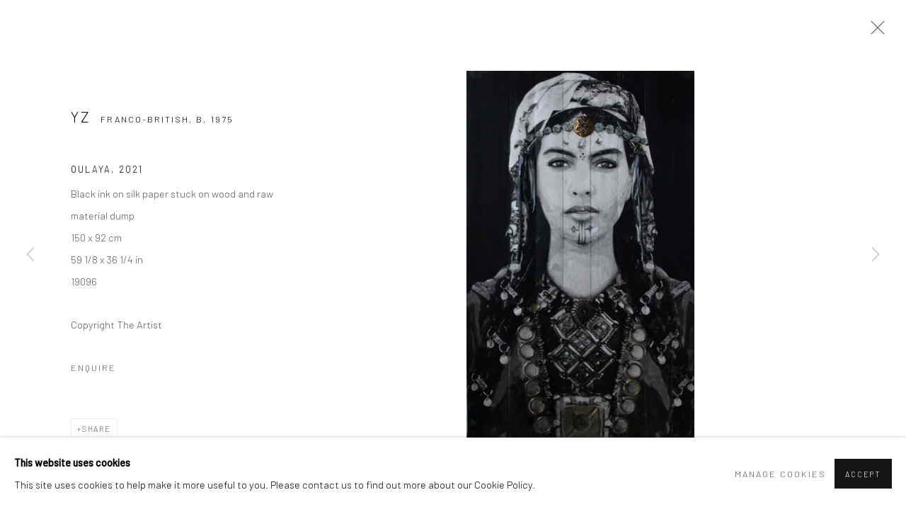

--- FILE ---
content_type: text/html; charset=utf-8
request_url: https://danyszgallery.com/artists/22-yz/works/22677-yz-oulaya-2021/
body_size: 10891
content:



                        
    <!DOCTYPE html>
    <!-- Site by Artlogic - https://artlogic.net -->
    <html lang="en">
        <head>
            <meta charset="utf-8">
            <title>YZ, Oulaya, 2021 | DANYSZ</title>
        <meta property="og:site_name" content="DANYSZ" />
        <meta property="og:title" content="YZ, Oulaya, 2021" />
        <meta property="og:description" content="YZ Oulaya, 2021 Black ink on silk paper stuck on wood and raw material dump 150 x 92 cm 59 1/8 x 36 1/4 in" />
        <meta property="og:image" content="https://artlogic-res.cloudinary.com/w_1600,h_1600,c_limit,f_auto,fl_lossy,q_auto/artlogicstorage/danysz/images/view/9a2b2b20d7641dfb709b46b3f5c1c7baj/danysz-yz-oulaya-2021.jpg" />
        <meta property="og:image:width" content="1600" />
        <meta property="og:image:height" content="1600" />
        <meta property="twitter:card" content="summary_large_image">
        <meta property="twitter:url" content="https://danyszgallery.com/artists/22-yz/works/22677-yz-oulaya-2021/">
        <meta property="twitter:title" content="YZ, Oulaya, 2021">
        <meta property="twitter:description" content="YZ Oulaya, 2021 Black ink on silk paper stuck on wood and raw material dump 150 x 92 cm 59 1/8 x 36 1/4 in">
        <meta property="twitter:text:description" content="YZ Oulaya, 2021 Black ink on silk paper stuck on wood and raw material dump 150 x 92 cm 59 1/8 x 36 1/4 in">
        <meta property="twitter:image" content="https://artlogic-res.cloudinary.com/w_1600,h_1600,c_limit,f_auto,fl_lossy,q_auto/artlogicstorage/danysz/images/view/9a2b2b20d7641dfb709b46b3f5c1c7baj/danysz-yz-oulaya-2021.jpg">
        <link rel="canonical" href="https://danyszgallery.com/artworks/22677-yz-oulaya-2021/" />
        <meta name="google" content="notranslate" />
            <meta name="description" content="YZ Oulaya, 2021 Black ink on silk paper stuck on wood and raw material dump 150 x 92 cm 59 1/8 x 36 1/4 in" />
            <meta name="publication_date" content="2018-04-27 13:50:01" />
            <meta name="generator" content="Artlogic CMS - https://artlogic.net" />
            
            <meta name="accessibility_version" content="1.1"/>
            
            
                <meta name="viewport" content="width=device-width, minimum-scale=0.5, initial-scale=1.0" />

            

<link rel="icon" href="/usr/images/preferences/icon2.ico" type="image/x-icon" />
<link rel="shortcut icon" href="/usr/images/preferences/icon2.ico" type="image/x-icon" />

<meta name="application-name" content="DANYSZ"/>
<meta name="msapplication-TileColor" content="#ffffff"/>
            
            <link rel="alternate" hreflang="en" href="https://danyszgallery.com/artists/22-yz/works/22677-yz-oulaya-2021/" />
<link rel="alternate" hreflang="fr" href="https://danyszgallery.com/fr/artists/22-yz/works/22677-yz-oulaya-2021/" />
<link rel="alternate" hreflang="cn" href="https://danyszgallery.com/cn/artists/22-yz/works/22677-yz-oulaya-2021/" />
            
                <link rel="stylesheet" media="print" href="/lib/g/2.0/styles/print.css">
                <link rel="stylesheet" media="print" href="/styles/print.css">

            <script>
            (window.Promise && window.Array.prototype.find) || document.write('<script src="/lib/js/polyfill/polyfill_es6.min.js"><\/script>');
            </script>


            
		<link data-context="helper" rel="stylesheet" type="text/css" href="/lib/webfonts/font-awesome/font-awesome-4.6.3/css/font-awesome.min.css?c=27042050002205&g=7dd4091320585461b6efcc0149454bfa"/>
		<link data-context="helper" rel="stylesheet" type="text/css" href="/lib/archimedes/styles/archimedes-frontend-core.css?c=27042050002205&g=7dd4091320585461b6efcc0149454bfa"/>
		<link data-context="helper" rel="stylesheet" type="text/css" href="/lib/archimedes/styles/accessibility.css?c=27042050002205&g=7dd4091320585461b6efcc0149454bfa"/>
		<link data-context="helper" rel="stylesheet" type="text/css" href="/lib/jquery/1.12.4/plugins/jquery.archimedes-frontend-core-plugins-0.1.css?c=27042050002205&g=7dd4091320585461b6efcc0149454bfa"/>
		<link data-context="helper" rel="stylesheet" type="text/css" href="/lib/jquery/1.12.4/plugins/fancybox-2.1.3/jquery.fancybox.css?c=27042050002205&g=7dd4091320585461b6efcc0149454bfa"/>
		<link data-context="helper" rel="stylesheet" type="text/css" href="/lib/jquery/1.12.4/plugins/fancybox-2.1.3/jquery.fancybox.artlogic.css?c=27042050002205&g=7dd4091320585461b6efcc0149454bfa"/>
		<link data-context="helper" rel="stylesheet" type="text/css" href="/lib/jquery/1.12.4/plugins/slick-1.8.1/slick.css?c=27042050002205&g=7dd4091320585461b6efcc0149454bfa"/>
		<link data-context="helper" rel="stylesheet" type="text/css" href="/lib/jquery/plugins/roomview/1.0/jquery.roomview.1.0.css?c=27042050002205&g=7dd4091320585461b6efcc0149454bfa"/>
		<link data-context="helper" rel="stylesheet" type="text/css" href="/lib/jquery/plugins/pageload/1.1/jquery.pageload.1.1.css?c=27042050002205&g=7dd4091320585461b6efcc0149454bfa"/>
		<link data-context="helper" rel="stylesheet" type="text/css" href="/lib/jquery/plugins/augmented_reality/1.0/jquery.augmented_reality.1.0.css?c=27042050002205&g=7dd4091320585461b6efcc0149454bfa"/>
		<link data-context="helper" rel="stylesheet" type="text/css" href="/core/dynamic_base.css?c=27042050002205&g=7dd4091320585461b6efcc0149454bfa"/>
		<link data-context="helper" rel="stylesheet" type="text/css" href="/core/dynamic_main.css?c=27042050002205&g=7dd4091320585461b6efcc0149454bfa"/>
		<link data-context="helper" rel="stylesheet" type="text/css" href="/core/user_custom.css?c=27042050002205&g=7dd4091320585461b6efcc0149454bfa"/>
		<link data-context="helper" rel="stylesheet" type="text/css" href="/core/dynamic_responsive.css?c=27042050002205&g=7dd4091320585461b6efcc0149454bfa"/>
		<link data-context="helper" rel="stylesheet" type="text/css" href="/lib/webfonts/artlogic-site-icons/artlogic-site-icons-1.0/artlogic-site-icons.css?c=27042050002205&g=7dd4091320585461b6efcc0149454bfa"/>
		<link data-context="helper" rel="stylesheet" type="text/css" href="/lib/jquery/plugins/plyr/3.5.10/plyr.css?c=27042050002205&g=7dd4091320585461b6efcc0149454bfa"/>
		<link data-context="helper" rel="stylesheet" type="text/css" href="/lib/styles/fouc_prevention.css?c=27042050002205&g=7dd4091320585461b6efcc0149454bfa"/>
<!-- add crtical css to improve performance -->
		<script data-context="helper"  src="/lib/jquery/1.12.4/jquery-1.12.4.min.js?c=27042050002205&g=7dd4091320585461b6efcc0149454bfa"></script>
		<script data-context="helper" defer src="/lib/g/2.0/scripts/webpack_import_helpers.js?c=27042050002205&g=7dd4091320585461b6efcc0149454bfa"></script>
		<script data-context="helper" defer src="/lib/jquery/1.12.4/plugins/jquery.browser.min.js?c=27042050002205&g=7dd4091320585461b6efcc0149454bfa"></script>
		<script data-context="helper" defer src="/lib/jquery/1.12.4/plugins/jquery.easing.min.js?c=27042050002205&g=7dd4091320585461b6efcc0149454bfa"></script>
		<script data-context="helper" defer src="/lib/jquery/1.12.4/plugins/jquery.archimedes-frontend-core-plugins-0.1.js?c=27042050002205&g=7dd4091320585461b6efcc0149454bfa"></script>
		<script data-context="helper" defer src="/lib/jquery/1.12.4/plugins/jquery.fitvids.js?c=27042050002205&g=7dd4091320585461b6efcc0149454bfa"></script>
		<script data-context="helper" defer src="/core/dynamic.js?c=27042050002205&g=7dd4091320585461b6efcc0149454bfa"></script>
		<script data-context="helper" defer src="/lib/archimedes/scripts/archimedes-frontend-core.js?c=27042050002205&g=7dd4091320585461b6efcc0149454bfa"></script>
		<script data-context="helper" defer src="/lib/archimedes/scripts/archimedes-frontend-modules.js?c=27042050002205&g=7dd4091320585461b6efcc0149454bfa"></script>
		<script data-context="helper" type="module"  traceurOptions="--async-functions" src="/lib/g/2.0/scripts/galleries_js_loader__mjs.js?c=27042050002205&g=7dd4091320585461b6efcc0149454bfa"></script>
		<script data-context="helper" defer src="/lib/g/2.0/scripts/feature_panels.js?c=27042050002205&g=7dd4091320585461b6efcc0149454bfa"></script>
		<script data-context="helper" defer src="/lib/g/themes/aperture/2.0/scripts/script.js?c=27042050002205&g=7dd4091320585461b6efcc0149454bfa"></script>
		<script data-context="helper" defer src="/lib/archimedes/scripts/json2.js?c=27042050002205&g=7dd4091320585461b6efcc0149454bfa"></script>
		<script data-context="helper" defer src="/lib/archimedes/scripts/shop.js?c=27042050002205&g=7dd4091320585461b6efcc0149454bfa"></script>
		<script data-context="helper" defer src="/lib/archimedes/scripts/recaptcha.js?c=27042050002205&g=7dd4091320585461b6efcc0149454bfa"></script>
            
            

            
                


    <script>
        function get_cookie_preference(category) {
            result = false;
            try {
                var cookie_preferences = localStorage.getItem('cookie_preferences') || "";
                if (cookie_preferences) {
                    cookie_preferences = JSON.parse(cookie_preferences);
                    if (cookie_preferences.date) {
                        var expires_on = new Date(cookie_preferences.date);
                        expires_on.setDate(expires_on.getDate() + 365);
                        console.log('cookie preferences expire on', expires_on.toISOString());
                        var valid = expires_on > new Date();
                        if (valid && cookie_preferences.hasOwnProperty(category) && cookie_preferences[category]) {
                            result = true;
                        }
                    }
                }
            }
            catch(e) {
                console.warn('get_cookie_preference() failed');
                return result;
            }
            return result;
        }

        window.google_analytics_init = function(page){
            var collectConsent = true;
            var useConsentMode = false;
            var analyticsProperties = ['UA-164276903-21'];
            var analyticsCookieType = 'statistics';
            var disableGa = false;
            var sendToArtlogic = true;
            var artlogicProperties = {
                'UA': 'UA-157296318-1',
                'GA': 'G-GLQ6WNJKR5',
            };

            analyticsProperties = analyticsProperties.concat(Object.values(artlogicProperties));

            var uaAnalyticsProperties = analyticsProperties.filter((p) => p.startsWith('UA-'));
            var ga4AnalyticsProperties = analyticsProperties.filter((p) => p.startsWith('G-')).concat(analyticsProperties.filter((p) => p.startsWith('AW-')));

            if (collectConsent) {
                disableGa = !get_cookie_preference(analyticsCookieType);

                for (var i=0; i < analyticsProperties.length; i++){
                    var key = 'ga-disable-' + analyticsProperties[i];

                    window[key] = disableGa;
                }

                if (disableGa) {
                    if (document.cookie.length) {
                        var cookieList = document.cookie.split(/; */);

                        for (var i=0; i < cookieList.length; i++) {
                            var splitCookie = cookieList[i].split('='); //this.split('=');

                            if (splitCookie[0].indexOf('_ga') == 0 || splitCookie[0].indexOf('_gid') == 0 || splitCookie[0].indexOf('__utm') == 0) {
                                //h.deleteCookie(splitCookie[0]);
                                var domain = location.hostname;
                                var cookie_name = splitCookie[0];
                                document.cookie =
                                    cookie_name + "=" + ";path=/;domain="+domain+";expires=Thu, 01 Jan 1970 00:00:01 GMT";
                                // now delete the version without a subdomain
                                domain = domain.split('.');
                                domain.shift();
                                domain = domain.join('.');
                                document.cookie =
                                    cookie_name + "=" + ";path=/;domain="+domain+";expires=Thu, 01 Jan 1970 00:00:01 GMT";
                            }
                        }
                    }
                }
            }

            if (uaAnalyticsProperties.length) {
                (function(i,s,o,g,r,a,m){i['GoogleAnalyticsObject']=r;i[r]=i[r]||function(){
                (i[r].q=i[r].q||[]).push(arguments)},i[r].l=1*new Date();a=s.createElement(o),
                m=s.getElementsByTagName(o)[0];a.async=1;a.src=g;m.parentNode.insertBefore(a,m)
                })(window,document,'script','//www.google-analytics.com/analytics.js','ga');


                if (!disableGa) {
                    var anonymizeIps = false;

                    for (var i=0; i < uaAnalyticsProperties.length; i++) {
                        var propertyKey = '';

                        if (i > 0) {
                            propertyKey = 'tracker' + String(i + 1);
                        }

                        var createArgs = [
                            'create',
                            uaAnalyticsProperties[i],
                            'auto',
                        ];

                        if (propertyKey) {
                            createArgs.push({'name': propertyKey});
                        }

                        ga.apply(null, createArgs);

                        if (anonymizeIps) {
                            ga('set', 'anonymizeIp', true);
                        }

                        var pageViewArgs = [
                            propertyKey ? propertyKey + '.send' : 'send',
                            'pageview'
                        ]

                        if (page) {
                            pageViewArgs.push(page)
                        }

                        ga.apply(null, pageViewArgs);
                    }

                    if (sendToArtlogic) {
                        ga('create', 'UA-157296318-1', 'auto', {'name': 'artlogic_tracker'});

                        if (anonymizeIps) {
                            ga('set', 'anonymizeIp', true);
                        }

                        var pageViewArgs = [
                            'artlogic_tracker.send',
                            'pageview'
                        ]

                        if (page) {
                            pageViewArgs.push(page)
                        }

                        ga.apply(null, pageViewArgs);
                    }
                }
            }

            if (ga4AnalyticsProperties.length) {
                if (!disableGa || useConsentMode) {
                    (function(d, script) {
                        script = d.createElement('script');
                        script.type = 'text/javascript';
                        script.async = true;
                        script.src = 'https://www.googletagmanager.com/gtag/js?id=' + ga4AnalyticsProperties[0];
                        d.getElementsByTagName('head')[0].appendChild(script);
                    }(document));

                    window.dataLayer = window.dataLayer || [];
                    window.gtag = function (){dataLayer.push(arguments);}
                    window.gtag('js', new Date());

                    if (useConsentMode) {
                        gtag('consent', 'default', {
                            'ad_storage': 'denied',
                            'analytics_storage': 'denied',
                            'functionality_storage': 'denied',
                            'personalization_storage': 'denied',
                            'security': 'denied',
                        });

                        if (disableGa) {
                            // If this has previously been granted, it will need set back to denied (ie on cookie change)
                            gtag('consent', 'update', {
                                'analytics_storage': 'denied',
                            });
                        } else {
                            gtag('consent', 'update', {
                                'analytics_storage': 'granted',
                            });
                        }
                    }

                    for (var i=0; i < ga4AnalyticsProperties.length; i++) {
                        window.gtag('config', ga4AnalyticsProperties[i]);
                    }

                }
            }
        }

        var waitForPageLoad = true;

        if (waitForPageLoad) {
            window.addEventListener('load', function() {
                window.google_analytics_init();
                window.archimedes.archimedes_core.analytics.init();
            });
        } else {
            window.google_analytics_init();
        }
    </script>

            
            
            
            <noscript> 
                <style>
                    body {
                        opacity: 1 !important;
                    }
                </style>
            </noscript>
        </head>
        
        
        
        <body class="section-artists page-artists site-responsive responsive-top-size-1023 responsive-nav-slide-nav responsive-nav-side-position-fullscreen responsive-layout-forced-lists responsive-layout-forced-image-lists responsive-layout-forced-tile-lists analytics-track-all-links site-lib-version-2-0 scroll_sub_nav_enabled responsive_src_image_sizing hero_heading_title_position_overlay artworks_detail_ar_enabled page-param-22-yz page-param-id-22 page-param-works page-param-22677-yz-oulaya-2021 page-param-id-22677 page-param-type-artist_id page-param-type-subsection page-param-type-object_id  layout-fixed-header site-type-template pageload-ajax-navigation-active layout-animation-enabled layout-lazyload-enabled prevent_user_image_save" data-viewport-width="1024" data-site-name="danysz" data-connected-db-name="danysz" data-pathname="/artists/22-yz/works/22677-yz-oulaya-2021/"
    style="opacity: 0;"

>
            <script>document.getElementsByTagName('body')[0].className+=' browser-js-enabled';</script>
            


            
            






        <div id="responsive_slide_nav_content_wrapper">

    <div id="container">

        
    


    <div class="header-fixed-wrapper">
    <header id="header" class="clearwithin header_fixed  ">
        <div class="inner clearwithin">

                <div id="logo_print" class="printonly"><a href="/"><img src="https://artlogic-res.cloudinary.com/c_limit,f_auto,fl_lossy,q_auto/ws-danysz/usr/images/preferences/logodanysz2018vect.jpg" alt="DANYSZ company logo"/></a></div>



<div id="logo" class=" user-custom-logo-image"><a href="/">DANYSZ</a></div>


            
                <div id="skiplink-container">
                    <div>
                        <a href="#main_content" class="skiplink">Skip to main content</a>
                    </div>
                </div>
            
        
            <div class="header-ui-wrapper">

                    <div id="responsive_slide_nav_wrapper" class="mobile_menu_align_center" data-nav-items-animation-delay>
                        <div id="responsive_slide_nav_wrapper_inner" data-responsive-top-size=1023>
                        
                            <nav id="top_nav" aria-label="Main site" class="navigation noprint clearwithin">
                                
<div id="top_nav_reveal" class="hidden"><ul><li><a href="#" role="button" aria-label="Close">Menu</a></li></ul></div>

        <ul class="topnav">
		<li class="topnav-filepath-viewing-room topnav-label-visit topnav-id-22"><a href="/viewing-room/" aria-label="Link to DANYSZ Visit page">Visit</a></li>
		<li class="topnav-filepath-artists topnav-label-meet topnav-id-11 active"><a href="/artists/" aria-label="Link to DANYSZ Meet page (current nav item)">Meet</a></li>
		<li class="topnav-filepath-exhibitions topnav-label-explore topnav-id-13"><a href="/exhibitions/" aria-label="Link to DANYSZ Explore page">Explore</a></li>
		<li class="topnav-filepath-publications topnav-label-read topnav-id-16"><a href="/publications/" aria-label="Link to DANYSZ Read page">Read</a></li>
		<li class="topnav-filepath-video topnav-label-watch topnav-id-19"><a href="/video/" aria-label="Link to DANYSZ Watch page">Watch</a></li>
		<li class="topnav-filepath-contact topnav-label-dialogue topnav-id-20"><a href="/contact/" aria-label="Link to DANYSZ Dialogue page">Dialogue</a></li>
		<li class="topnav-filepath-store topnav-label-buy topnav-id-17 last"><a href="/store/" aria-label="Link to DANYSZ Buy page">Buy</a></li>
	</ul>


                                
                                

    <div id="topnav_translations" class="navigation noprint clearwithin">
        <ul>
            
            <li  class="lang_nav_en active"  data-language="en"><a aria-label="Translate site to EN (English)" href="/artists/22-yz/works/22677-yz-oulaya-2021/" class="no_proxy_dir_rewrite">EN</a></li>
                
                <li  class="lang_nav_fr "   data-language="en"><a aria-label="Translate site to FR (French)" href="/fr/artists/22-yz/works/22677-yz-oulaya-2021/" class="no_proxy_dir_rewrite">FR</a></li>
                
                <li  class="lang_nav_cn "   data-language="en"><a aria-label="Translate site to 简体 (Chinese (Simplified))" href="/cn/artists/22-yz/works/22677-yz-oulaya-2021/" class="no_proxy_dir_rewrite">简体</a></li>
        </ul>
    </div>


                                
                            </nav>
                        
                        </div>
                    </div>
                

                <div class="header-icons-wrapper  active cart-icon-active">
                    
                    

                        



<!--excludeindexstart-->
<div id="store_cart_widget" class="hide_when_empty">
    <div class="store_cart_widget_inner">
        <div id="scw_heading"><a href="/store/basket/" class="scw_checkout_link">Cart</a></div>
        <div id="scw_items">
            <a href="/store/basket/" aria-label="Your store basket is empty" data-currency="&euro;">
                <span class="scw_total_items"><span class="scw_total_count">0</span><span class="scw_total_items_text"> items</span></span>
               

                    <span class="scw_total_price">
                        <span class="scw_total_price_currency widget_currency">&euro;</span>
                        <span class="scw_total_price_amount widget_total_price" 
                                data-cart_include_vat_in_price="True" 
                                data-total_price_without_vat_in_base_currency="0" 
                                data-total_price_with_vat_in_base_currency="0"
                                data-conversion_rate='{"USD": {"conversion_rate": 1.184934, "name": "&#36;", "stripe_code": "usd"}, "CNY": {"conversion_rate": 8.258634, "name": "RMB", "stripe_code": "cny"}, "JPY": {"conversion_rate": 187.3434, "name": "&yen;", "stripe_code": "jpy"}, "GBP": {"conversion_rate": 0.88434, "name": "&pound;", "stripe_code": "gbp"}, "HKD": {"conversion_rate": 9.242526, "name": "HK&#36;", "stripe_code": "hkd"}, "EUR": {"conversion_rate": 1.02, "name": "&euro;", "stripe_code": "eur"}}'
                                data-count="0">
                        </span>
                    </span>
      
                
            </a>
        </div>
        <div id="scw_checkout">
            <div class="scw_checkout_button"><a href="/store/basket/" class="scw_checkout_link">Checkout</a></div>
        </div>
            <div id="scw_popup" class="hidden scw_popup_always_show">
                <div id="scw_popup_inner">
                    <h3>Item added to cart</h3>
                    <div id="scw_popup_buttons_container">
                        <div class="button"><a href="/store/basket/">View cart & checkout</a></div>
                        <div id="scw_popup_close" class="link"><a href="#">Continue shopping</a></div>
                    </div>
                    <div class="clear"></div>
                </div>
            </div>
        
    </div>
</div>
<!--excludeindexend-->

                    
     
                        <div id="slide_nav_reveal" tabindex="0" role="button">Menu</div>
                </div>
                
                

                

    <div id="translations_nav" class="navigation noprint clearwithin">
        <ul>
            
            <li  class="lang_nav_en active"  data-language="en"><a aria-label="Translate site to EN (English)" href="/artists/22-yz/works/22677-yz-oulaya-2021/" class="no_proxy_dir_rewrite">EN</a></li>
                
                <li  class="lang_nav_fr "   data-language="en"><a aria-label="Translate site to FR (French)" href="/fr/artists/22-yz/works/22677-yz-oulaya-2021/" class="no_proxy_dir_rewrite">FR</a></li>
                
                <li  class="lang_nav_cn "   data-language="en"><a aria-label="Translate site to 简体 (Chinese (Simplified))" href="/cn/artists/22-yz/works/22677-yz-oulaya-2021/" class="no_proxy_dir_rewrite">简体</a></li>
        </ul>
    </div>


                

                
            </div>
        </div>
        



    </header>
    </div>



        
            





        <div id="main_content" role="main" class="clearwithin">
            <!--contentstart-->
            







    


<div class="subsection-artist-detail-page subsection-wrapper-works-object record-content-full-bio record-content-artist-image "
     data-search-record-type="artists" data-search-record-id="22">

    <div class="artist-header heading_wrapper clearwithin">

            
            <div class="h1_wrapper ">
                

                <h1 class="has_subnav" data-onclick-url="/artists/22/">
                    Yz
                            <span class="artist_years"><span class="nationality">Franco-British, </span> b. 1975</span>
                </h1>
            </div>

            






    <div id="sub_nav" class="navigation  noprint clearwithin" role="navigation" aria-label="Artist sections">
        
        <ul>
            
            
                
                    
                    <li id="sub-item-works" class="active first">
                                
                                <a href="/artists/22-yz/works/"  data-subsection-type="works" aria-label="Link to Yz Works (current nav item)">Works</a>
                    </li>
                    
                    
                    <li id="sub-item-biography" class="">
                                
                                <a href="/artists/22-yz/biography/"  data-subsection-type="biography" aria-label="Link to Yz Biography">Biography</a>
                    </li>
                    
                    
                    <li id="sub-item-installation-shots" class="">
                                
                                <a href="/artists/22-yz/installation_shots/"  data-subsection-type="installation_shots" aria-label="Link to Yz Installation shots">Installation shots</a>
                    </li>
                    
                    
                    <li id="sub-item-exhibitions" class="">
                                
                                <a href="/artists/22-yz/exhibitions/"  data-subsection-type="exhibitions" aria-label="Link to Yz Exhibitions">Exhibitions</a>
                    </li>
                    
                    
                    <li id="sub-item-store" class="">
                                
                                <a href="/artists/22-yz/store/"  data-subsection-type="store" aria-label="Link to Yz Store">Store</a>
                    </li>
                    
            
        </ul>
    </div>
    <div class="sub_nav_clear clear"></div>

            


    </div>


    <div id="content" class="clearwithin">



                        



<div class="subsection-works ">
    

        
            










<div class="artwork_detail_wrapper site-popup-enabled-content"
     data-pageload-popup-fallback-close-path="/artists/22-yz/works/">

    <div id="image_gallery" 
         class="clearwithin record-layout-standard artwork image_gallery_has_caption" 
         
         data-search-record-type="artworks" data-search-record-id="22677"
    >

            <div class="draginner">
            <div id="image_container_wrapper">
        
        <div id="image_container"
             class=" "
             data-record-type="artwork">


                    
                        

                            
                            <div class="item">
                                <span class="image" data-width="396" data-height="641">
                                        <a href="https://artlogic-res.cloudinary.com/w_2400,h_2400,c_limit,f_auto,fl_lossy,q_auto/artlogicstorage/danysz/images/view/9a2b2b20d7641dfb709b46b3f5c1c7baj/danysz-yz-oulaya-2021.jpg"
                                           class="  image_popup image_popup_zoom"
                                           data-fancybox-group="group1"
                                           data-fancybox-title="Yz, Oulaya, Empress series, courtesy Danysz gallery" data-popup_zoom_image="https://artlogic-res.cloudinary.com/w_2000,h_2000,c_limit,f_auto,fl_lossy,q_auto/artlogicstorage/danysz/images/view/9a2b2b20d7641dfb709b46b3f5c1c7baj/danysz-yz-oulaya-2021.jpg">
                                            <span class="screen-reader-only">Open a larger version of the following image in a popup:</span>

                                    <img src="[data-uri]"

                                         data-src="https://artlogic-res.cloudinary.com/w_1600,h_1600,c_limit,f_auto,fl_lossy,q_auto/artlogicstorage/danysz/images/view/9a2b2b20d7641dfb709b46b3f5c1c7baj/danysz-yz-oulaya-2021.jpg"

                                         alt="Yz, Oulaya, Empress series, courtesy Danysz gallery"

                                         class=""
                                         />

                                        </a>
                                    </span>

                                    <span class="caption">Yz, Oulaya, Empress series, courtesy Danysz gallery</span>
                            </span>
                            </div>


        </div>
            </div>

        <div id="content_module" class="clearwithin">

                <div class="artwork_details_wrapper clearwithin  ">



                    

                        <h1 class="artist">
                                <a href="/artists/22-yz/">YZ</a>
                                <span id="artist_years"><span class="nationality">Franco-British, </span>b. 1975</span>
                        </h1>


                            <div class="subtitle">
                                <span class="title">Oulaya</span><span class="comma">, </span><span class="year">2021</span>
                            </div>


                                    <div class="detail_view_module detail_view_module_artwork_caption prose">
                                        <div class="medium">Black ink on silk paper stuck on wood and raw material dump</div><div class="dimensions">150 x 92 cm<br/>
59 1/8 x 36 1/4 in</div><div class="stock_number">19096</div>
                                    </div>
                                <div class="detail_view_module detail_view_module_copyright_line">
                                        <div class="copyright_line">
                                            Copyright The Artist
                                        </div>
                                </div>











                                <div class="enquire">
            <!--excludeindexstart-->
            <div class="enquire_button_container clearwithin ">
                <div class="link"><a href="javascript:void(0)" role="button" class="website_contact_form link-no-ajax" data-contact-form-stock-number="19096" data-contact-form-item-table="artworks" data-contact-form-item-id="22677" data-contact-form-details="%3Cdiv%20class%3D%22artist%22%3EYZ%3C/div%3E%3Cdiv%20class%3D%22title_and_year%22%3E%3Cspan%20class%3D%22title_and_year_title%22%3EOulaya%3C/span%3E%2C%20%3Cspan%20class%3D%22title_and_year_year%22%3E2021%3C/span%3E%3C/div%3E%3Cdiv%20class%3D%22medium%22%3EBlack%20ink%20on%20silk%20paper%20stuck%20on%20wood%20and%20raw%20material%20dump%3C/div%3E%3Cdiv%20class%3D%22dimensions%22%3E150%20x%2092%20cm%3Cbr/%3E%0A59%201/8%20x%2036%201/4%20in%3C/div%3E" data-contact-form-image="https://artlogic-res.cloudinary.com/w_75,h_75,c_fill,f_auto,fl_lossy,q_auto/artlogicstorage/danysz/images/view/9a2b2b20d7641dfb709b46b3f5c1c7baj/danysz-yz-oulaya-2021.jpg" data-contact-form-hide-context="" data-contact-form-to="" data-contact-form-to-bcc=""   data-contact-form-artist-interest="YZ" data-contact-form-artwork-interest="Oulaya">Enquire</a></div>
                <div class="enquire_link_simple_artwork_details hidden">%3Cdiv%20class%3D%22artist%22%3EYZ%3C/div%3E%3Cdiv%20class%3D%22title_and_year%22%3E%3Cspan%20class%3D%22title_and_year_title%22%3EOulaya%3C/span%3E%2C%20%3Cspan%20class%3D%22title_and_year_year%22%3E2021%3C/span%3E%3C/div%3E%3Cdiv%20class%3D%22medium%22%3EBlack%20ink%20on%20silk%20paper%20stuck%20on%20wood%20and%20raw%20material%20dump%3C/div%3E%3Cdiv%20class%3D%22dimensions%22%3E150%20x%2092%20cm%3Cbr/%3E%0A59%201/8%20x%2036%201/4%20in%3C/div%3E</div>
            </div>
            <!--excludeindexend-->
        </div>






                    <!--excludeindexstart-->
                    <div class="clear"></div>
                    


                    <div class="visualisation-tools horizontal-view">




                    </div>
                    <!--excludeindexend-->



                        



                <div id="artwork_description_2" class="hidden" tabindex=-1>
                    <div class="detail_view_module prose">
                    </div>





                </div>



























                            <!--excludeindexstart-->

                            



    <script>
        var addthis_config = {
            data_track_addressbar: false,
            services_exclude: 'print, gmail, stumbleupon, more, google',
            ui_click: true, data_ga_tracker: 'UA-164276903-21',
            data_ga_property: 'UA-164276903-21',
            data_ga_social: true,
            ui_use_css: true,
            data_use_cookies_ondomain: false,
            data_use_cookies: false
        };

    </script>
    <div class="social_sharing_wrap not-prose clearwithin">


        

        

        <div class="link share_link popup_vertical_link  retain_dropdown_dom_position" data-link-type="share_link">
            <a href="#" role="button" aria-haspopup="true" aria-expanded="false">Share</a>

                
                <div id="social_sharing" class="social_sharing popup_links_parent">
                <div id="relative_social_sharing" class="relative_social_sharing">
                <div id="social_sharing_links" class="social_sharing_links popup_vertical dropdown_closed addthis_toolbox popup_links">
                        <ul>
                        
                            
                                <li class="social_links_item">
                                    <a href="https://www.facebook.com/sharer.php?u=http://danyszgallery.com/artists/22-yz/works/22677-yz-oulaya-2021/" target="_blank" class="addthis_button_facebook">
                                        <span class="add_this_social_media_icon facebook"></span>Facebook
                                    </a>
                                </li>
                            
                                <li class="social_links_item">
                                    <a href="https://x.com/share?url=http://danyszgallery.com/artists/22-yz/works/22677-yz-oulaya-2021/" target="_blank" class="addthis_button_x">
                                        <span class="add_this_social_media_icon x"></span>X
                                    </a>
                                </li>
                            
                                <li class="social_links_item">
                                    <a href="https://www.pinterest.com/pin/create/button/?url=https%3A//danyszgallery.com/artists/22-yz/works/22677-yz-oulaya-2021/&media=https%3A//artlogic-res.cloudinary.com/f_auto%2Cfl_lossy%2Cq_auto/artlogicstorage/danysz/images/view/8822f74a74a4fa2298e2060c23c254e4j/danysz-yz-empress-fern-2025.jpg&description=YZ%2C%20Oulaya%2C%202021" target="_blank" class="addthis_button_pinterest_share">
                                        <span class="add_this_social_media_icon pinterest"></span>Pinterest
                                    </a>
                                </li>
                            
                                <li class="social_links_item">
                                    <a href="https://www.tumblr.com/share/link?url=http://danyszgallery.com/artists/22-yz/works/22677-yz-oulaya-2021/" target="_blank" class="addthis_button_tumblr">
                                        <span class="add_this_social_media_icon tumblr"></span>Tumblr
                                    </a>
                                </li>
                            
                                <li class="social_links_item">
                                    <a href="mailto:?subject=YZ%2C%20Oulaya%2C%202021&body= http://danyszgallery.com/artists/22-yz/works/22677-yz-oulaya-2021/" target="_blank" class="addthis_button_email">
                                        <span class="add_this_social_media_icon email"></span>Email
                                    </a>
                                </li>
                        </ul>
                </div>
                </div>
                </div>
                
        

        </div>



    </div>


                        
        <div class="page_stats pagination_controls" id="page_stats_0">
            <div class="ps_links">
                    <div class="ps_item pagination_controls_prev"><a href="/artists/22-yz/works/22676-yz-noura-2021/"
                                                                     class="ps_link ps_previous focustrap-ignore">Previous</a>
                    </div>
                <div class="ps_item sep">|</div>
                    <div class="ps_item pagination_controls_next"><a href="/artists/22-yz/works/22781-yz-amal-2021/"
                                                                     class="ps_link ps_next focustrap-ignore">Next</a>
                    </div>
            </div>
            <div class="ps_pages">
                <div class="ps_pages_indented">
                    <div class="ps_page_number">35&nbsp;</div>
                    <div class="left">of
                        &nbsp;55</div>
                </div>
            </div>
            <div class="clear"></div>
        </div>


                            <!--excludeindexend-->



                </div>
        </div>



        
    

            </div>
            <div class="draginner_loader loader_basic"></div>
</div>




</div>



    


    </div>

    


</div>



            <!--contentend-->
        </div>

        


            
                

























<div id="footer" role="contentinfo" class=" advanced_footer">
    <div class="inner">
                <div class="advanced_footer_item clearwithin">
                    
        <div id="contact_info">
                <p> </p>
<div id="sconnect-is-installed" style="display: none;">2.15.0.0</div>
        </div>

                </div>
            
            <div class="advanced_footer_item advanced_footer_item_1">
                <p class="infos-container cms_gray"><strong>Danysz - Paris</strong></p>
<p class="infos-container cms_gray">____________________________________________<br />78 rue Amelot</p>
<p class="infos-container cms_gray">(in Le Marais)<br />T. + 33 (0) 1 45 83 38 51<br />from Tuesday to Saturday<br />appointment 11AM - 2PM and public 2PM - 6PM</p>
<p class="infos-container cms_gray"> </p>
<div id="sconnect-is-installed" style="display: none;">2.15.0.0</div>
            </div>
            <div class="advanced_footer_item advanced_footer_item_2">
                <p class="cms_gray"><strong>Danysz - Shanghai</strong></p>
<p class="cms_gray">____________________________________________</p>
<p class="cms_gray">50 Moganshan Road, Building 7, #108</p>
<p class="cms_gray">(M50 Art District)</p>
<p class="cms_gray">T. + 86 181 21 42 53 13<br /> Open Tuesday to Sunday from 11AM to 6PM</p>
<p class="cms_gray"> </p>
<div id="sconnect-is-installed" style="display: none;">2.15.0.0</div>
            </div>
            <div class="advanced_footer_item advanced_footer_item_3">
                <p class="cms_gray"><strong>Danysz - London</strong></p>
<p class="cms_gray">____________________________________________</p>
<p class="cms_gray">by appointment</p>
<h6 class="cms_gray"> </h6>
<div id="sconnect-is-installed" style="display: none;">2.15.0.0</div>
            </div>

                <div class="advanced_footer_item clearwithin">
                    
        <div id="quick_search" class="noprint">
            <form method="get" action="/search/" id="quicksearch_form">
                <input id="quicksearch_field" type="text" class="inputField" value="Search..." name="search" aria-label="Search"/>
                <a href="javascript:void(0)" id="quicksearch_btn" role="button">Go</a>
                <input type="submit" class="nojsSubmit" value="Go" style="display: none;" />
            </form>
        </div>

                </div>
            
    
        <div id="social_links" class="clearwithin">
            <div id="instagram" class="social_links_item"><a href="https://www.instagram.com/danyszgallery" class=""><span class="social_media_icon instagram"></span>Instagram<span class="screen-reader-only">, opens in a new tab.</span></a></div><div id="facebook" class="social_links_item"><a href="https://www.facebook.com/danyszgallery/" class=""><span class="social_media_icon facebook"></span>Facebook<span class="screen-reader-only">, opens in a new tab.</span></a></div><div id="twitter" class="social_links_item"><a href="https://twitter.com/danyszgallery" class=""><span class="social_media_icon twitter"></span>Twitter<span class="screen-reader-only">, opens in a new tab.</span></a></div><div id="email" class="social_links_item"><a href="/contact/form/" class="link-no-ajax"><span class="social_media_icon email"></span>Send an email</a></div><div id="mailinglist" class="social_links_item"><a href="/mailing-list/" class=" mailinglist_signup_popup_link"><span class="social_media_icon mailinglist"></span>Join the mailing list</a></div>
        </div>

            <div class="clear"></div>
            
    <div class="copyright">
            
    <div class="small-links-container">
            <div class="cookie_notification_preferences"><a href="javascript:void(0)" role="button" class="link-no-ajax">Manage cookies</a></div>



    </div>

        <div id="copyright" class="noprint">
            <div class="copyright-text">
                    Copyright © 2026 Danysz
            </div>
                
        
        <div id="artlogic" class="noprint"><a href="https://artlogic.net/" target="_blank" rel="noopener noreferrer">
                Site by Artlogic
        </a></div>

        </div>
        
    </div>

        <div class="clear"></div>
    </div>
</div>
        <div class="clear"></div>

            <div id="cookie_notification" role="region" aria-label="Cookie banner" data-mode="consent" data-cookie-notification-settings="">
    <div class="inner">
        <div id="cookie_notification_message" class="prose">
                <p><strong>This website uses cookies</strong><br>This site uses cookies to help make it more useful to you. Please contact us to find out more about our Cookie Policy.</p>
        </div>
        <div id="cookie_notification_preferences" class="link"><a href="javascript:;" role="button">Manage cookies</a></div>
        <div id="cookie_notification_accept" class="button"><a href="javascript:;" role="button">Accept</a></div>

    </div>
</div>
    <div id="manage_cookie_preferences_popup_container">
        <div id="manage_cookie_preferences_popup_overlay"></div>
        <div id="manage_cookie_preferences_popup_inner">
            <div id="manage_cookie_preferences_popup_box" role="dialog" aria-modal="true" aria-label="Cookie preferences">
                <div id="manage_cookie_preferences_close_popup_link" class="close">
                    <a href="javascript:;" role="button" aria-label="close">
                        <svg width="20px" height="20px" viewBox="0 0 488 488" version="1.1" xmlns="http://www.w3.org/2000/svg" xmlns:xlink="http://www.w3.org/1999/xlink" aria-hidden="true">
                            <g id="Page-1" stroke="none" stroke-width="1" fill="none" fill-rule="evenodd">
                                <g id="close" fill="#5D5D5D" fill-rule="nonzero">
                                    <polygon id="Path" points="488 468 468 488 244 264 20 488 0 468 224 244 0 20 20 0 244 224 468 0 488 20 264 244"></polygon>
                                </g>
                            </g>
                        </svg>
                    </a>
                </div>
                <h2>Cookie preferences</h2>
                    <p>Check the boxes for the cookie categories you allow our site to use</p>
                
                <div id="manage_cookie_preferences_form_wrapper">
                    <div class="form form_style_simplified">

                        <form id="cookie_preferences_form">
                            <fieldset>
                                <legend class="visually-hidden">Cookie options</legend>
                                <div>
                                    <label><input type="checkbox" name="essential" disabled checked value="1"> Strictly necessary</label>
                                    <div class="note">Required for the website to function and cannot be disabled.</div>
                                </div>
                                <div>
                                    <label><input type="checkbox" name="functionality"  value="1"> Preferences and functionality</label>
                                    <div class="note">Improve your experience on the website by storing choices you make about how it should function.</div>
                                </div>
                                <div>
                                    <label><input type="checkbox" name="statistics"  value="1"> Statistics</label>
                                    <div class="note">Allow us to collect anonymous usage data in order to improve the experience on our website.</div>
                                </div>
                                <div>
                                    <label><input type="checkbox" name="marketing"  value="1"> Marketing</label>
                                    <div class="note">Allow us to identify our visitors so that we can offer personalised, targeted marketing.</div>
                                </div>
                            </fieldset>
                            
                            <div class="button">
                                <a href="javascript:;" id="cookie_preferences_form_submit" role="button">Save preferences</a>
                            </div>
                        </form>

                    </div>
                </div>
            </div>
        </div>
    </div>

        


            
    
    
    
    <div id="mailing_list_popup_container" class=" auto_popup" data-timeout="10" data-cookie-expiry="604800">
        <div id="mailing_list_popup_overlay"></div>
        <div id="mailing_list_popup_inner">
            <div id="mailing_list_popup_box" role="dialog" aria-modal="true" aria-label="Mailing list popup">
                <div id="mailinglist_signup_close_popup_link" class="close"><a href="#" aria-label="Close" role="button" tabindex="0">Close</a></div>
                <h2>Welcome to our new website</h2>
                    <div class="description prose">
                        <p>We are glad to present you with our new website. Designed as a tool for more dialogue and discoveries around the artists we love, represent and support. We would be glad to hear from you about the parts you prefer and the ones you’d wish us to add. Certain time call for action, and we believe these will also call for more sharing and things done together. Do not hesitate to contact us so we can keep on growing… together.</p>
                    </div>
            
                    

<div id="artlogic_mailinglist_signup_form_wrapper">
    <div class="form form_style_simplified form_layout_hidden_labels">

        <form id="artlogic_mailinglist_signup_form" class="mailing_list_form clearwithin  " method="post" onsubmit="return false;" data-field-error="Please fill in all required fields." data-field-thanks-heading="Thank you" data-field-error-heading="Sorry" data-field-thanks-content="You have been added to our mailing list" data-field-exists-heading="Thank you" data-field-exists-content="You are already on our mailing list">
        
            <div class="error" tabindex="-1"></div>

                
                <div id="firstname_row" class="form_row">
                                <label for="ml_firstname">First name *</label>
                                <input name="firstname" class="inputField" id="ml_firstname" type="text" required autocomplete="given-name" value="" />
                </div>
                
                <div id="lastname_row" class="form_row">
                                <label for="ml_lastname">Last name *</label>
                                <input name="lastname" class="inputField" id="ml_lastname" type="text" required autocomplete="family-name" value="" />
                </div>
                
                <div id="email_row" class="form_row">
                                <label for="ml_email">Email *</label>
                                <input name="email" class="inputField" id="ml_email" type="email" required autocomplete="email" value="" />
                </div>
                
                <div id="phone_row" class="form_row">
                                <label for="ml_phone">Phone *</label>
                                <input name="phone" class="inputField" id="ml_phone" type="text" required autocomplete="tel" value="" />
                </div>

                <input type="hidden" name="interests" value="">
                <input type="hidden" name="position" value="">
                <input type="hidden" name="organisation" value="">
                <input type="hidden" name="categories" value="">


            <input type="hidden" name="tmp_send" value="1" />
            <input type="hidden" name="lang" value="" />
            <input type="hidden" name="originating_page" value="/artists/22-yz/works/22677-yz-oulaya-2021/" />
            <input type="hidden" name="encoded_data" value="eyJub3RfaGlkZGVuIjogZmFsc2V9" />


            <div id="email_warning">
                <div id="email_warning_inner"></div>
            </div>
            

            <div id="mailing_submit_button" class="rowElem">
                <div class="button"><a class="submit_button" role="button" href="#">Submit</a></div>
            </div>
        </form>

            



<div id="privacy_policy_form_msg" class="privacy_policy_form_msg prose">
    <div class="asterisk">
        <p>
            * denotes required fields
        </p>
    </div>
        <p>
            We will process the personal data you have supplied in accordance with our privacy policy (available on request). You can unsubscribe or change your preferences at any time by clicking the link in our emails.
        </p>
</div>
    </div>
</div>

            </div>
        </div>
    </div>
    
    





    </div>

        </div>




            
            
                





            
            
        <!-- sentry-verification-string -->
    <!--  -->
</body>
    </html>




--- FILE ---
content_type: text/javascript; charset=utf-8
request_url: https://danyszgallery.com/core/dynamic.js?c=27042050002205&g=7dd4091320585461b6efcc0149454bfa
body_size: 155
content:


window.core = {

    'top_level_proxy_dirs': ["/fr/", "/cn/"],
    'rewrite_top_level_proxy_dirs_server_side': false,
    'ajax_sections_link_rewrite': []

};
window.artlogic_websites_core = window.core;